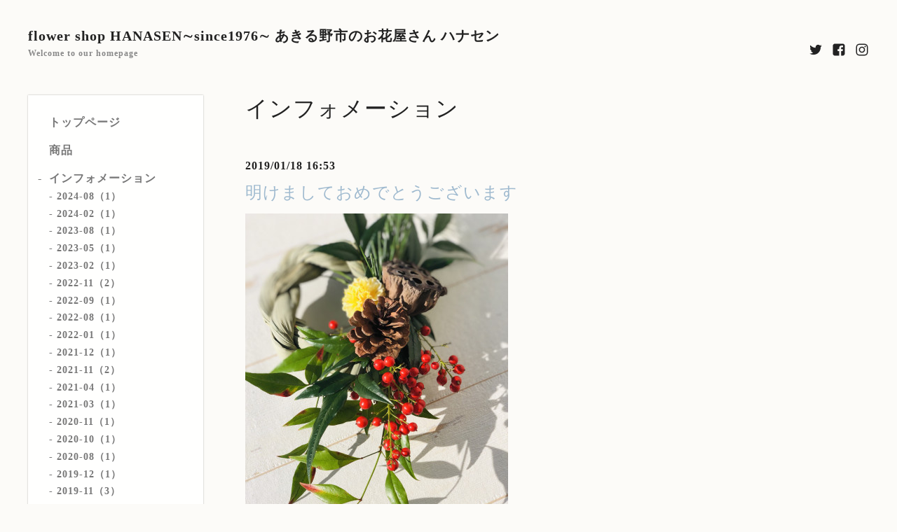

--- FILE ---
content_type: text/html; charset=utf-8
request_url: https://hanasen.biz/info/2019-01
body_size: 6231
content:
<!DOCTYPE html>
<html lang="ja">

<head>
  <meta charset="utf-8">
  <!-- Silk: ver.201806270000 -->

  <title>インフォメーション &gt; 2019-01 - flower shop  HANASEN∼since1976∼ あきる野市のお花屋さん ハナセン</title>

  <meta name="viewport" content="width=device-width,initial-scale=1.0,minimum-scale=1.0">
  <meta name="description" content="インフォメーション &gt; 2019-01 | Welcome to our homepage">
  <meta name="keywords" content="東京,あきる野,あきる野市,青梅,福生,羽村,秋川,全国,花,ハナセン,花屋,ＨＡＮＡＳＥＮ,はなせん,フラワー">

  <meta property="og:title" content="flower shop  HANASEN∼since1976∼ あきる野市のお花屋さん ハナセン">
  <meta property="og:image" content="https://cdn.goope.jp/41392/170303175310k3rj.jpg">
  <meta property="og:site_name" content="flower shop  HANASEN∼since1976∼ あきる野市のお花屋さん ハナセン"> <link rel="shortcut icon" href="//cdn.goope.jp/41392/220120160729-61e90a31cd430.ico" />
  <link rel="alternate" href="/feed.rss" type="application/rss+xml" title="flower shop  HANASEN∼since1976∼ あきる野市のお花屋さん ハナセン / RSS">
  <link rel="stylesheet" href="/js/theme_silk/swiper/swiper.min.css">
  <link rel="stylesheet" href="/js/theme_silk/colorbox/colorbox.css">
  <link rel="stylesheet" href="/style.css?476547-1539066877">
  <script src="/assets/jquery/jquery-3.3.1.min.js"></script>
</head>

<body id="info">
  <div id="app" class="l-app">
    <header class="js-header l-header">
      <div class="c-container l-header__inner">
        <div class="l-header__brand">
          <div class="p-brand">
            <h1 class="p-brand__name">
              <a href="https://hanasen.biz">flower shop  HANASEN∼since1976∼ あきる野市のお花屋さん ハナセン</a>
            </h1>
            <div class="p-brand__description site_description">
              Welcome to our homepage
            </div>
          </div>
        </div>
        <label for="l-drawer-state" class="l-header-button">
          <svg role="img" aria-hidden="true" class="c-icon l-header-button__icon"><use xlink:href="#navicon"></use></svg>
          メニュー
        </label>

        <ul class="l-header-social">
          
          <li class="l-header-social__item">
            <a href="https://twitter.com/HanasenFlower" target="_blank">
              <svg role="img" aria-hidden="true" class="c-icon l-header-social__icon"><use xlink:href="#twitter"></use></svg>
            </a>
          </li>
          
          
          <li class="l-header-social__item">
            <a href="https://www.facebook.com/1611816562445522" target="_blank">
              <svg role="img" aria-hidden="true" class="c-icon l-header-social__icon"><use xlink:href="#facebook-square"></use></svg>
            </a>
          </li>
          
          
          <li class="l-header-social__item">
            <a href="https://www.instagram.com/hanasen.kapualilly/" target="_blank">
              <svg role="img" aria-hidden="true" class="c-icon l-header-social__icon"><use xlink:href="#instagram"></use></svg>
            </a>
          </li>
          
        </ul>

      </div>
    </header>

    <input id="l-drawer-state" type="checkbox" class="c-overlay-checkbox l-drawer-state">
    <label for="l-drawer-state" aria-label="メニューを閉じる" class="c-overlay"></label>

    <nav class="l-drawer" role="navigation">
      <label for="l-drawer-state" class="l-drawer__close">
        <svg class="l-drawer__icon" role="img" aria-hidden="true"><use xlink:href="#cross"></use></svg>
        メニューを閉じる
      </label>
      <div class="js-global-nav">
        <ul class="p-global-nav">
          
          <li class="navi_top">
            <a href="/" class="p-global-nav__item" >
              <span>トップページ</span>
            </a> 
          </li>
          
          <li class="navi_menu">
            <a href="/menu" class="p-global-nav__item" >
              <span>商品</span>
            </a> 
          </li>
          
          <li class="navi_info active">
            <a href="/info" class="p-global-nav__item" >
              <span>インフォメーション</span>
            </a> <ul class="sub_navi">
<li><a href='/info/2024-08'>2024-08（1）</a></li>
<li><a href='/info/2024-02'>2024-02（1）</a></li>
<li><a href='/info/2023-08'>2023-08（1）</a></li>
<li><a href='/info/2023-05'>2023-05（1）</a></li>
<li><a href='/info/2023-02'>2023-02（1）</a></li>
<li><a href='/info/2022-11'>2022-11（2）</a></li>
<li><a href='/info/2022-09'>2022-09（1）</a></li>
<li><a href='/info/2022-08'>2022-08（1）</a></li>
<li><a href='/info/2022-01'>2022-01（1）</a></li>
<li><a href='/info/2021-12'>2021-12（1）</a></li>
<li><a href='/info/2021-11'>2021-11（2）</a></li>
<li><a href='/info/2021-04'>2021-04（1）</a></li>
<li><a href='/info/2021-03'>2021-03（1）</a></li>
<li><a href='/info/2020-11'>2020-11（1）</a></li>
<li><a href='/info/2020-10'>2020-10（1）</a></li>
<li><a href='/info/2020-08'>2020-08（1）</a></li>
<li><a href='/info/2019-12'>2019-12（1）</a></li>
<li><a href='/info/2019-11'>2019-11（3）</a></li>
<li><a href='/info/2019-09'>2019-09（1）</a></li>
<li><a href='/info/2019-02'>2019-02（1）</a></li>
<li><a href='/info/2019-01' class='active'>2019-01（1）</a></li>
<li><a href='/info/2018-12'>2018-12（1）</a></li>
<li><a href='/info/2018-11'>2018-11（1）</a></li>
<li><a href='/info/2018-09'>2018-09（1）</a></li>
<li><a href='/info/2018-06'>2018-06（1）</a></li>
<li><a href='/info/2018-05'>2018-05（1）</a></li>
<li><a href='/info/2018-04'>2018-04（1）</a></li>
<li><a href='/info/2018-01'>2018-01（3）</a></li>
<li><a href='/info/2017-12'>2017-12（1）</a></li>
<li><a href='/info/2017-10'>2017-10（1）</a></li>
<li><a href='/info/2017-03'>2017-03（6）</a></li>
<li><a href='/info/2017-02'>2017-02（1）</a></li>
<li><a href='/info/2016-10'>2016-10（1）</a></li>
<li><a href='/info/2016-09'>2016-09（1）</a></li>
</ul>

          </li>
          
          <li class="navi_photo">
            <a href="/photo" class="p-global-nav__item" >
              <span>アルバム</span>
            </a> 
          </li>
          
          <li class="navi_calendar">
            <a href="/calendar" class="p-global-nav__item" >
              <span>カレンダー</span>
            </a> 
          </li>
          
          <li class="navi_contact">
            <a href="/contact" class="p-global-nav__item" >
              <span>お問い合わせ</span>
            </a> 
          </li>
          
          <li class="navi_reservation">
            <a href="/reservation" class="p-global-nav__item" >
              <span>予約</span>
            </a> 
          </li>
          
          <li class="navi_minne_gallery">
            <a href="/gallery/minne/" class="p-global-nav__item" >
              <span>minneギャラリー</span>
            </a> 
          </li>
          
          <li class="navi_about">
            <a href="/about" class="p-global-nav__item" >
              <span>会社情報</span>
            </a> 
          </li>
          
          <li class="navi_event_reservation">
            <a href="/reservation/event/" class="p-global-nav__item" >
              <span>イベント予約</span>
            </a> 
          </li>
          
          <li class="navi_free free_389074">
            <a href="/free/map" class="p-global-nav__item" >
              <span>駐車場のご案内</span>
            </a> 
          </li>
          
        </ul>
        <ul class="p-global-nav">
          <li class="shop_rss">
            <a href="/feed.rss" class="p-global-nav__item">
              <span>RSSフィード</span>
            </a>
          </li>
          <li class="p-global-nav__qr qr_area">
            <div>
              <label for="l-modal-state" aria-label="モバイルQRコードを表示する" class="p-global-nav__item" onclick="showModal(this)">
                <span>モバイルサイト</span>
              </label>
            </div>
            <div class="c-hidden-source">
              <div class="l-modal__body">
                <div class="l-modal__image">
                  <img src="//r.goope.jp/qr/hanasen"width="100" height="100" />
                </div>
                <div class="l-modal__content">
                  <h2>
                    flower shop  HANASEN∼since1976∼ あきる野市のお花屋さん ハナセン
                  </h2>
                  <p class="l-modal__text">
                    お使いのデバイスからQRコードを読み込んでください。
                  </p>
                </div>
                <label for="l-modal-state" class="l-modal__close-button">
                  <svg class="c-icon" role="img" aria-hidden="true"><use xlink:href="#cross"></use></svg>
                </label>
              </div>
            </div>
          </li>
        </ul>
      </div>

    </nav>

    <header class="p-top-brand">
      <div class="p-brand">
        <h1 class="p-brand__name">
          <a href="https://hanasen.biz">flower shop  HANASEN∼since1976∼ あきる野市のお花屋さん ハナセン</a>
        </h1>
        <div class="p-brand__description site_description">
          Welcome to our homepage
        </div>
      </div>
    </header>

    

    
    <div class="c-container c-container--flex">
      <div class="l-side">
        <nav class="js-side">
        </nav>
      </div>
      <main role="main" class="l-main">
        <section class="c-section">
          <h2 class="c-section__heading">
            インフォメーション
          </h2>
          <div class="autopagerize_page_element">
            
            <section class="c-chapter">
              <header class="c-chapter__header">
                2019/01/18 16:53
                <h3 class="c-chapter__heading">
                  <a href="/info/2412567">明けましておめでとうございます</a>
                </h3>
              </header>
              <div class="c-article">
                <div class="c-article__image">
                  <a href='//cdn.goope.jp/41392/190118165450-5c41864ae1b59.jpg' class='thickbox'><img src='//cdn.goope.jp/41392/190118165450-5c41864ae1b59_l.jpg' alt='CFE12536-EC81-4409-8713-9B1F815F28BF.jpeg'/></a>
                </div>
                <div class="c-article__content">
                  <div class="wysiwyg js-wysiwyg">
                    <p>ご挨拶が遅くなりましたが本年も宜しくお願いいたします。</p>
<p>✾✾✾</p>
                  </div>
                </div>
              </div>
            </section>
            
          </div>
          <div class="p-pager-wrapper js-pager-wrapper"></div>
        </section>
      </main>
    </div>
    


    

    

    

    

    

    

    

    

    

    <footer class="l-sub-footer">
      <div class="c-container js-append-contact">
      </div>
      <div class="c-container">
        <div id="navi_parts">
<div class="navi_parts_detail">
<a href="https://lin.ee/hvCGned"><img src="https://scdn.line-apps.com/n/line_add_friends/btn/ja.png" alt="友だち追加" height="36" border="0"width=”80″></a>
</div>
</div>
<div id="social_widgets">
<div  id="widget_facebook_like" class="social_widget">
<div style="text-align:left;padding-bottom:10px;">
<iframe src="//www.facebook.com/plugins/like.php?href=https%3A%2F%2Fhanasen.biz&amp;width&amp;layout=button_count&amp;action=like&amp;show_faces=false&amp;share=true&amp;height=21&amp;appId=837439917751931" scrolling="no" frameborder="0" style="border:none; overflow:hidden; height:21px;" allowTransparency="true"></iframe>
</div>
</div>
<div id="widget_line_share" class="social_widget">
<div class="line-it-button" data-lang="ja" data-type="share-a" data-ver="3" data-url="https://hanasen.biz" data-color="default" data-size="small" style="display: none;"></div>
<script src="https://www.line-website.com/social-plugins/js/thirdparty/loader.min.js" async="async" defer="defer"></script>
</div>
<div id="widget_facebook_follow" class="social_widget social_widget_facebook_likebox">
<div style="text-align:left;padding-bottom:10px;">
  <iframe src="https://www.facebook.com/plugins/page.php?href=https%3A%2F%2Fwww.facebook.com%2F1611816562445522&tabs&width=340&height=70&small_header=true&adapt_container_width=true&hide_cover=true&show_facepile=false&appId" width="340" height="70" style="border:none;overflow:hidden;width:100%;" scrolling="no" frameborder="0" allowTransparency="true"></iframe>
</div>
</div>

</div>

      </div>
    </footer>

    <footer class="l-footer">
      <div class="c-container l-footer__inner">
        <div class="l-footer__pagetop">
          <a href="#top">
            <svg class="c-icon" role="img" aria-hidden="true"><use xlink:href="#angle-up"></use></svg>
            page top
          </a>
        </div>
        <div class="counter_area">
          <dl class="p-counter">
            <div class="p-counter__unit">
              <dt class="p-counter__label">today</dt>
              <dd class="p-counter__value">
                51
              </dd>
            </div>
            <div class="p-counter__unit">
              <dt class="p-counter__label">yesterday</dt>
              <dd class="p-counter__value">
                193
              </dd>
            </div>
            <div class="p-counter__unit">
              <dt class="p-counter__label">total</dt>
              <dd class="p-counter__value">
                297092
              </dd>
            </div>
          </dl>
        </div>

        

        <p class="copyright">
          &copy;2026 <a href="https://hanasen.biz">有限会社ハナセン</a>. All Rights Reserved.
        </p>
        <p class="powered">
          Powered by <a href="https://goope.jp/">グーペ</a> / <a href="https://admin.goope.jp/">管理ページ</a>
        </p>
      </div>
    </footer>

    <input id="l-modal-state" type="checkbox" class="c-overlay-checkbox l-modal-state">
    <label for="l-modal-state" aria-label="モーダルを閉じる" class="c-overlay"></label>
    <div class="l-modal">
      <div class="l-modal__container js-modal__container">
        <label for="l-modal-state" class="l-modal__close-button">
          <svg class="c-icon" role="img" aria-hidden="true"><use xlink:href="#cross"></use></svg>
        </label>
      </div>
    </div>

  </div>

  <script src="/js/theme_silk/headroom.min.js"></script>
  <script src="/js/theme_silk/colorbox/jquery.colorbox-min.js"></script>

  <svg xmlns="http://www.w3.org/2000/svg" style="display:none"><symbol id="angle-left" viewBox="0 0 1792 1792"><path d="M1203 544q0 13-10 23L800 960l393 393q10 10 10 23t-10 23l-50 50q-10 10-23 10t-23-10L631 983q-10-10-10-23t10-23l466-466q10-10 23-10t23 10l50 50q10 10 10 23z"/></symbol><symbol id="angle-right" viewBox="0 0 1792 1792"><path d="M1171 960q0 13-10 23l-466 466q-10 10-23 10t-23-10l-50-50q-10-10-10-23t10-23l393-393-393-393q-10-10-10-23t10-23l50-50q10-10 23-10t23 10l466 466q10 10 10 23z"/></symbol><symbol id="angle-up" viewBox="0 0 1792 1792"><path d="M1395 1184q0 13-10 23l-50 50q-10 10-23 10t-23-10L896 864l-393 393q-10 10-23 10t-23-10l-50-50q-10-10-10-23t10-23l466-466q10-10 23-10t23 10l466 466q10 10 10 23z"/></symbol><symbol id="arrow-right" viewBox="0 0 8 8"><path d="M3.613 0L2.98.633l2.918 2.92H.012v.895h5.886L2.98 7.367 3.613 8l4-4z" fill-rule="nonzero"/></symbol><symbol id="cross" viewBox="0 0 10 10"><path d="M10 1.026L8.974 0 5 3.974 1.026 0 0 1.026 3.974 5 0 8.974 1.026 10 5 6.026 8.974 10 10 8.974 6.026 5z" fill-rule="nonzero"/></symbol><symbol id="facebook-square" viewBox="0 0 1792 1792"><path d="M1376 128q119 0 203.5 84.5T1664 416v960q0 119-84.5 203.5T1376 1664h-188v-595h199l30-232h-229V689q0-56 23.5-84t91.5-28l122-1V369q-63-9-178-9-136 0-217.5 80T948 666v171H748v232h200v595H416q-119 0-203.5-84.5T128 1376V416q0-119 84.5-203.5T416 128h960z"/></symbol><symbol id="home" viewBox="0 0 640 640"><path d="M597.504 352H544v192c0 14.24-6.208 32-32 32H384V384H256v192H128c-25.792 0-32-17.76-32-32V352H42.496c-19.136 0-15.04-10.368-1.92-23.936L297.344 71.04c6.24-6.464 14.432-9.664 22.656-9.984 8.224.32 16.416 3.488 22.656 9.984l256.736 256.992c13.152 13.6 17.248 23.968-1.888 23.968z"/></symbol><symbol id="instagram" viewBox="0 0 1792 1792"><path d="M1152 896q0-106-75-181t-181-75-181 75-75 181 75 181 181 75 181-75 75-181zm138 0q0 164-115 279t-279 115-279-115-115-279 115-279 279-115 279 115 115 279zm108-410q0 38-27 65t-65 27-65-27-27-65 27-65 65-27 65 27 27 65zM896 266q-7 0-76.5-.5t-105.5 0-96.5 3-103 10T443 297q-50 20-88 58t-58 88q-11 29-18.5 71.5t-10 103-3 96.5 0 105.5.5 76.5-.5 76.5 0 105.5 3 96.5 10 103T297 1349q20 50 58 88t88 58q29 11 71.5 18.5t103 10 96.5 3 105.5 0 76.5-.5 76.5.5 105.5 0 96.5-3 103-10 71.5-18.5q50-20 88-58t58-88q11-29 18.5-71.5t10-103 3-96.5 0-105.5-.5-76.5.5-76.5 0-105.5-3-96.5-10-103T1495 443q-20-50-58-88t-88-58q-29-11-71.5-18.5t-103-10-96.5-3-105.5 0-76.5.5zm768 630q0 229-5 317-10 208-124 322t-322 124q-88 5-317 5t-317-5q-208-10-322-124t-124-322q-5-88-5-317t5-317q10-208 124-322t322-124q88-5 317-5t317 5q208 10 322 124t124 322q5 88 5 317z"/></symbol><symbol id="navicon" viewBox="0 0 1792 1792"><path d="M1664 1344v128q0 26-19 45t-45 19H192q-26 0-45-19t-19-45v-128q0-26 19-45t45-19h1408q26 0 45 19t19 45zm0-512v128q0 26-19 45t-45 19H192q-26 0-45-19t-19-45V832q0-26 19-45t45-19h1408q26 0 45 19t19 45zm0-512v128q0 26-19 45t-45 19H192q-26 0-45-19t-19-45V320q0-26 19-45t45-19h1408q26 0 45 19t19 45z"/></symbol><symbol id="print" viewBox="0 0 768 768"><path d="M576 96v127.5H192V96h384zm31.5 288c18 0 33-13.5 33-31.5s-15-33-33-33-31.5 15-31.5 33 13.5 31.5 31.5 31.5zm-96 223.5v-159h-255v159h255zm96-351c52.5 0 96 43.5 96 96v192H576V672H192V544.5H64.5v-192c0-52.5 43.5-96 96-96h447z"/></symbol><symbol id="sort" viewBox="0 0 24 24"><path d="M12 0l8 10H4l8-10zm8 14H4l8 10 8-10z"/></symbol><symbol id="twitter" viewBox="0 0 1792 1792"><path d="M1684 408q-67 98-162 167 1 14 1 42 0 130-38 259.5T1369.5 1125 1185 1335.5t-258 146-323 54.5q-271 0-496-145 35 4 78 4 225 0 401-138-105-2-188-64.5T285 1033q33 5 61 5 43 0 85-11-112-23-185.5-111.5T172 710v-4q68 38 146 41-66-44-105-115t-39-154q0-88 44-163 121 149 294.5 238.5T884 653q-8-38-8-74 0-134 94.5-228.5T1199 256q140 0 236 102 109-21 205-78-37 115-142 178 93-10 186-50z"/></symbol></svg>
  <div class="c-hidden-source">
    
    <div class="p-pager js-pager">
       <a href="/info/2019-01" class='chk'>1</a>
    </div>
    

    <ul>
      <li class="p-top-info-list__item js-today-schedule today_area">
        
        <span class="p-top-info-list__date">
          <span class="p-top-info-list__label js-top-info-list__label"></span>2026.02.01 Sunday
        </span>
        <a href="" class="p-top-info-list__link" data-schedule-title="">
           
        </a>
        
      </li>
    </ul>

    <div class="js-top-about__address">
      <h2 class="c-section__heading shop_name">
        有限会社ハナセン
      </h2>
      <div class="p-top-about__content">
        <p class="shop_tel">
          042-596-0970
        </p>
      </div>
    </div>
  </div>


  <script>
    function appendGlobalNav() {
      var navSource = document.querySelector('.js-global-nav');
      var sideNav = document.querySelector('.js-side');
      if (navSource != null && sideNav != null) {
        var navCopy = navSource.cloneNode(true);
        sideNav.appendChild(navCopy);
      }
    }

    function appendTodaySchedule() {
      var todayScheduleSource = document.querySelector('.js-today-schedule');
      var topInfoList = document.querySelector('.js-top-info-list');
      if (todayScheduleSource != null && todayScheduleSource.lastElementChild.dataset.scheduleTitle) {
        var label = document.querySelector('.navi_calendar').firstElementChild.textContent;
        document.querySelector('.js-top-info-list__label').textContent = label;
        if (topInfoList != null) {
          topInfoList.insertBefore(todayScheduleSource, topInfoList.firstChild);
        } else if (document.querySelector('.js-today-schedule-section') != null) {
          document.querySelector('.js-today-schedule-section').appendChild(todayScheduleSource);
        }
      }
    }

    function appendTopAbout() {
      var topAboutSource = document.querySelector('.js-top-about__address');
      var topAboutContent = document.querySelector('.js-about__body');
      if (topAboutSource != null && topAboutContent != null) {
        topAboutContent.appendChild(topAboutSource);
      }
    }

    function appendTopSocialWidget() {
      var socialWidgetSource = document.querySelector('#social_widgets');
      var topAboutBody = document.querySelector('.js-about__body');
      if (socialWidgetSource != null && topAboutBody != null) {
        topAboutBody.appendChild(socialWidgetSource);
      }
    }

    function appendPager() {
      var pagerSource = document.querySelector('.js-pager');
      var pagerWrapper = document.querySelector('.js-pager-wrapper');
      if (pagerSource != null && pagerWrapper != null) {
        pagerWrapper.appendChild(pagerSource);
      }
    }

    function wysiwygTableWrap() {
      var table = document.querySelectorAll('.js-wysiwyg table');
      for (var i = 0; i < table.length; i++) {
        table[i].outerHTML = '<div class="wysiwyg-table">' + table[i].outerHTML + '</div>';
      }
    }

    function headroomInit() {
      var headerElem = document.querySelector('.js-header');
      var headroom = new Headroom(headerElem, {
        'tolerance': 5,
        'classes': {
          'unpinned': 'l-header--hidden'
        }
      });
      headroom.init();
    }

    function colorBox() {
      $('.js-colorbox').colorbox({
        rel: function() {
          return $(this).attr('rel');
        },
        photo: true,
        maxWidth: '100%',
        maxHeight: '100%',
        transition: 'elastic',
        fixed: true
      });
    }

    appendGlobalNav();
    appendTodaySchedule();
    appendTopAbout();
    appendTopSocialWidget();
    appendPager();
    headroomInit();
    colorBox();
    wysiwygTableWrap();

    function showModal(button) {
      var modalSource = button.parentNode.nextElementSibling.firstElementChild;
      var modalCopy = modalSource.cloneNode(true);
      document.querySelector('.js-modal__container').textContent = null;
      document.querySelector('.js-modal__container').appendChild(modalCopy);
    }
  </script>

</body>

</html>